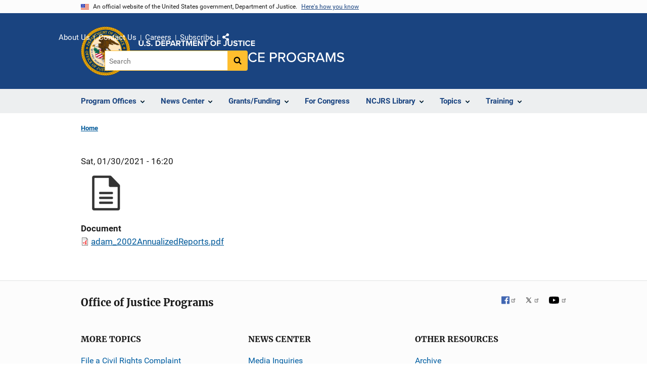

--- FILE ---
content_type: text/html; charset=UTF-8
request_url: https://www.ojp.gov/media/document/194221
body_size: 8662
content:
<!DOCTYPE html>
<html lang="en" dir="ltr" prefix="og: https://ogp.me/ns#">
  <head>
    <meta charset="utf-8" />
<link rel="preload" href="/themes/custom/ojp/assets/fonts/roboto/Roboto-Regular.woff2" as="font" type="font/woff2" crossorigin="" />
<link rel="preload" href="/themes/custom/ojp/assets/fonts/roboto/Roboto-Bold.woff2" as="font" type="font/woff2" crossorigin="" />
<link rel="preload" href="/themes/custom/ojp/assets/fonts/roboto/Roboto-Italic.woff2" as="font" type="font/woff2" crossorigin="" />
<link rel="preload" href="/themes/custom/ojp/assets/fonts/roboto/Roboto-BlackItalic.woff2" as="font" type="font/woff2" crossorigin="" />
<link rel="preload" href="/themes/custom/ojp/assets/fonts/merriweather/Latin-Merriweather-Regular.woff2" as="font" type="font/woff2" crossorigin="" />
<link rel="preload" href="/themes/custom/ojp/assets/fonts/merriweather/Latin-Merriweather-Bold.woff2" as="font" type="font/woff2" crossorigin="" />
<noscript><style>form.antibot * :not(.antibot-message) { display: none !important; }</style>
</noscript><link rel="canonical" href="/media/document/194221" />
<meta property="og:site_name" content="Office of Justice Programs" />
<meta property="og:url" content="https://www.ojp.gov/media/document/194221" />
<meta property="og:title" content="adam_2002AnnualizedReports.pdf" />
<meta name="twitter:card" content="summary" />
<meta name="twitter:title" content="adam_2002AnnualizedReports.pdf | Office of Justice Programs" />
<meta name="google-site-verification" content="4PLVTsyCm3--uca8rMAYrsLAAEJtRBtpZWm-kh9pr0g" />
<meta name="Generator" content="Drupal 10 (https://www.drupal.org)" />
<meta name="MobileOptimized" content="width" />
<meta name="HandheldFriendly" content="true" />
<meta name="viewport" content="width=device-width, initial-scale=1.0" />
<link rel="icon" href="/themes/custom/ojp/assets/images/ojp/favicon.png" type="image/png" />
<link rel="alternate" hreflang="en" href="https://www.ojp.gov/media/document/194221" />

    <title>adam_2002AnnualizedReports.pdf | Office of Justice Programs</title>
    <link rel="stylesheet" media="all" href="/sites/g/files/xyckuh241/files/css/css_oGSR9Py-0dmbPBR2b9tNsCB8QEtmr6aBzD3qxT44WKs.css?delta=0&amp;language=en&amp;theme=ojp&amp;include=[base64]" />
<link rel="stylesheet" media="all" href="/sites/g/files/xyckuh241/files/css/css_BewKrITVlY5xwA3prAbn_8wDWPQxQlhFdJMMIuIqvyY.css?delta=1&amp;language=en&amp;theme=ojp&amp;include=[base64]" />
<link rel="stylesheet" media="print" href="/sites/g/files/xyckuh241/files/css/css_zxEGTDXeP9ngdNso24-Bomoquys4mkHkVPDlu-SLlg8.css?delta=2&amp;language=en&amp;theme=ojp&amp;include=[base64]" />
<link rel="stylesheet" media="all" href="/sites/g/files/xyckuh241/files/css/css_3PQxx3C1H1JphTzo7-Y8c5Vk_zSQ8AaU4VQCjZCA8Fw.css?delta=3&amp;language=en&amp;theme=ojp&amp;include=[base64]" />

    
  </head>
  <body class="path-media">
        <a href="#main-content" class="visually-hidden focusable skip-link">
      Skip to main content
    </a>
    <noscript><iframe src="https://www.googletagmanager.com/ns.html?id=GTM-5KXJ326"
                  height="0" width="0" style="display:none;visibility:hidden"></iframe></noscript>

      <div class="dialog-off-canvas-main-canvas" data-off-canvas-main-canvas>
      <section class="usa-banner" aria-label="Official government website">

    <div class="usa-accordion">
  <header class="usa-banner__header">
    <div class="usa-banner__inner">
      <div class="grid-col-auto">
        <img class="usa-banner__header-flag" src="/themes/custom/ojp/assets/images/us_flag_small.png" alt="U.S. flag">
      </div>
      <div class="grid-col-fill tablet:grid-col-auto">
        <p class="usa-banner__header-text">An official website of the United States government, Department of Justice.</p>
        <p class="usa-banner__header-action" aria-hidden="true">Here's how you know</p>
      </div>
      <button class="usa-accordion__button usa-banner__button"
              aria-expanded="false" aria-controls="gov-banner">
        <span class="usa-banner__button-text">Here's how you know</span>
      </button>
    </div>
  </header>
  <div class="usa-banner__content usa-accordion__content" id="gov-banner" hidden>
    <div class="grid-row grid-gap-lg">
      <div class="usa-banner__guidance tablet:grid-col-6">
        <img class="usa-banner__icon usa-media-block__img" src="/themes/custom/ojp/assets/images/icon-dot-gov.svg" role="img" alt="" aria-hidden="true">
        <div class="usa-media-block__body">
          <p>
            <strong>Official websites use .gov</strong>
            <br>
            A <strong>.gov</strong> website belongs to an official government organization in the United States.
          </p>
        </div>
      </div>
      <div class="usa-banner__guidance tablet:grid-col-6">
        <img class="usa-banner__icon usa-media-block__img" src="/themes/custom/ojp/assets/images/icon-https.svg" role="img" alt="" aria-hidden="true">
        <div class="usa-media-block__body">
          <p>
            <strong>Secure .gov websites use HTTPS</strong>
            <br>
            A <strong>lock</strong> (
            <span class="icon-lock"><svg xmlns="http://www.w3.org/2000/svg" width="52" height="64" viewBox="0 0 52 64" class="usa-banner__lock-image" role="img" aria-labelledby="banner-lock-title-default banner-lock-description-default" focusable="false"><title id="banner-lock-title-default">Lock</title><desc id="banner-lock-description-default">A locked padlock</desc><path fill="#000000" fill-rule="evenodd" d="M26 0c10.493 0 19 8.507 19 19v9h3a4 4 0 0 1 4 4v28a4 4 0 0 1-4 4H4a4 4 0 0 1-4-4V32a4 4 0 0 1 4-4h3v-9C7 8.507 15.507 0 26 0zm0 8c-5.979 0-10.843 4.77-10.996 10.712L15 19v9h22v-9c0-6.075-4.925-11-11-11z"/></svg></span>
            ) or <strong>https://</strong> means you’ve safely connected to the .gov website. Share sensitive information only on official, secure websites.          </p>
        </div>
      </div>
    </div>
  </div>
</div>


    
  </section>

  <header class="usa-header usa-header--extended" id="header">

    
      <div class="usa-navbar">
                <button class="usa-menu-btn usa-button">Menu</button>
                  <div class="region region-header">
    <div class="usa-logo" id="logo">
      <div class="ojp-seal">
      <a href="https://www.ojp.gov" accesskey="1" title="Office of Justice Programs" aria-label="Office of Justice Programs">
                <img src="/themes/custom/ojp/assets/images/ojp/OJP-seal.svg" alt="Office of Justice Programs seal" height="98" width="98" />
              </a>
    </div>
        <div class="ojp-office-logo">
      <a href="/" accesskey="2" title="Home" aria-label="Home">
        <img src="/themes/custom/ojp/assets/images/ojp/ojp-site-logo-no-seal_white.svg?v=1" alt="Home" />
      </a>
    </div>
  </div>

  </div>

      </div>

      <div class="usa-overlay"></div>
        <nav class="usa-nav" aria-label="site navigation">
          <div class="usa-nav__inner">

            <button class="usa-nav__close">
              <img src="/themes/custom/ojp/assets/images/close-white.svg" alt="close" />
            </button>

            
            
                                              <div class="region region-primary-menu">
    


  
  
          <ul class="usa-nav__primary usa-accordion" aria-label="primary navigation">
    
          <li class="usa-nav__primary-item" >

                  <button class="usa-accordion__button usa-nav__link" aria-expanded="false" aria-controls="extended-nav-section-1">
            <span>Program Offices</span>
          </button>
        
                    
  
          <ul id="extended-nav-section-1" class="usa-nav__submenu" hidden>

            <li class="usa-nav__submenu-item">
        <a href="https://www.ojp.gov/about#program-offices">
          <span>Program Offices</span>
        </a>
      </li>
      
    
          <li class="usa-nav__submenu-item">

        
                  <a href="https://bja.ojp.gov/" class="link">
            <span class="">Bureau of Justice Assistance</span>
          </a>
        
      </li>
          <li class="usa-nav__submenu-item">

        
                  <a href="https://bjs.ojp.gov/" class="link">
            <span class="">Bureau of Justice Statistics</span>
          </a>
        
      </li>
          <li class="usa-nav__submenu-item">

        
                  <a href="https://nij.ojp.gov/" class="link">
            <span class="">National Institute of Justice</span>
          </a>
        
      </li>
          <li class="usa-nav__submenu-item">

        
                  <a href="https://ovc.ojp.gov/" class="link">
            <span class="">Office for Victims of Crime</span>
          </a>
        
      </li>
          <li class="usa-nav__submenu-item">

        
                  <a href="https://ojjdp.ojp.gov/" class="link">
            <span class="">Office of Juvenile Justice and Delinquency Prevention</span>
          </a>
        
      </li>
          <li class="usa-nav__submenu-item">

        
                  <a href="https://smart.ojp.gov/" class="link">
            <span class="">Office of Sex Offender Sentencing, Monitoring, Apprehending, Registering, and Tracking</span>
          </a>
        
      </li>
        </ul>
  
        
      </li>
          <li class="usa-nav__primary-item" >

                  <button class="usa-accordion__button usa-nav__link" aria-expanded="false" aria-controls="extended-nav-section-2">
            <span>News Center</span>
          </button>
        
                    
  
          <ul id="extended-nav-section-2" class="usa-nav__submenu" hidden>

            <li class="usa-nav__submenu-item">
        <a href="/news/news">
          <span>News Center</span>
        </a>
      </li>
      
    
          <li class="usa-nav__submenu-item">

        
                  <a href="https://justicegrants.usdoj.gov/news" class="link">
            <span class="">JustGrants News &amp; Updates</span>
          </a>
        
      </li>
          <li class="usa-nav__submenu-item">

        
                  <a href="/news/justice-programs-news-funding" class="link">
            <span class="">Justice Programs News &amp; Funding</span>
          </a>
        
      </li>
          <li class="usa-nav__submenu-item">

        
                  <a href="/news/for-media" class="link">
            <span class="">Media Inquiries</span>
          </a>
        
      </li>
          <li class="usa-nav__submenu-item">

        
                  <a href="/library/multimedia/list" class="link">
            <span class="">Multimedia</span>
          </a>
        
      </li>
          <li class="usa-nav__submenu-item">

        
                  <a href="/news/news-releases" class="link">
            <span class="">News Releases</span>
          </a>
        
      </li>
          <li class="usa-nav__submenu-item">

        
                  <a href="/news/publications" class="link">
            <span class="">Publications</span>
          </a>
        
      </li>
          <li class="usa-nav__submenu-item">

        
                  <a href="/news/social-media" class="link">
            <span class="">Social Media</span>
          </a>
        
      </li>
          <li class="usa-nav__submenu-item">

        
                  <a href="/news/speeches" class="link">
            <span class="">Speeches</span>
          </a>
        
      </li>
        </ul>
  
        
      </li>
          <li class="usa-nav__primary-item" >

                  <button class="usa-accordion__button usa-nav__link" aria-expanded="false" aria-controls="extended-nav-section-3">
            <span>Grants/Funding</span>
          </button>
        
                    
  
          <ul id="extended-nav-section-3" class="usa-nav__submenu" hidden>

            <li class="usa-nav__submenu-item">
        <a href="/funding">
          <span>Grants/Funding</span>
        </a>
      </li>
      
    
          <li class="usa-nav__submenu-item">

        
                  <a href="/funding/apply/ojp-grant-application-resource-guide" class="link">
            <span class="">Apply for Funding</span>
          </a>
        
      </li>
          <li class="usa-nav__submenu-item">

        
                  <a href="/funding/explore/current-funding-opportunities" class="link">
            <span class="">Find Opportunities</span>
          </a>
        
      </li>
          <li class="usa-nav__submenu-item">

        
                  <a href="/funding/implement/overview" class="link">
            <span class="">Manage Awards</span>
          </a>
        
      </li>
          <li class="usa-nav__submenu-item">

        
                  <a href="/funding/ojpgrantawards" class="link">
            <span class="">View Awards</span>
          </a>
        
      </li>
        </ul>
  
        
      </li>
          <li class="usa-nav__primary-item" >

        
                  <a href="/congress" class="link usa-nav__link">
            <span class="">For Congress</span>
          </a>
        
      </li>
          <li class="usa-nav__primary-item" >

                  <button class="usa-accordion__button usa-nav__link" aria-expanded="false" aria-controls="extended-nav-section-5">
            <span>NCJRS Library</span>
          </button>
        
                    
  
          <ul id="extended-nav-section-5" class="usa-nav__submenu" hidden>

            <li class="usa-nav__submenu-item">
        <a href="/ncjrs/virtual-library">
          <span>NCJRS Library</span>
        </a>
      </li>
      
    
          <li class="usa-nav__submenu-item">

        
                  <a href="/ncjrs-virtual-library/search" class="link">
            <span class="">Library Search</span>
          </a>
        
      </li>
          <li class="usa-nav__submenu-item">

        
                  <a href="/ncjrs-virtual-library/tutorial" class="link">
            <span class="">Tutorial/FAQs</span>
          </a>
        
      </li>
          <li class="usa-nav__submenu-item">

        
                  <a href="/ncjrs-virtual-library/wal" class="link">
            <span class="">New Additions</span>
          </a>
        
      </li>
          <li class="usa-nav__submenu-item">

        
                  <a href="/ncjrs/new-ojp-resources" class="link">
            <span class="">New OJP Resources</span>
          </a>
        
      </li>
          <li class="usa-nav__submenu-item">

        
                  <a href="/library/publications/list" class="link">
            <span class="">OJP Publications</span>
          </a>
        
      </li>
        </ul>
  
        
      </li>
          <li class="usa-nav__primary-item" >

                  <button class="usa-accordion__button usa-nav__link" aria-expanded="false" aria-controls="extended-nav-section-6">
            <span>Topics</span>
          </button>
        
                    
  
          <ul id="extended-nav-section-6" class="usa-nav__submenu" hidden>

            <li class="usa-nav__submenu-item">
        <a href="/topics">
          <span>Topics</span>
        </a>
      </li>
      
    
          <li class="usa-nav__submenu-item">

        
                  <a href="/program/civil-rights-office/home" class="link">
            <span class="">Civil Rights</span>
          </a>
        
      </li>
          <li class="usa-nav__submenu-item">

        
                  <a href="/topics/corrections" class="link">
            <span class="">Corrections</span>
          </a>
        
      </li>
          <li class="usa-nav__submenu-item">

        
                  <a href="/topics/courts" class="link">
            <span class="">Courts</span>
          </a>
        
      </li>
          <li class="usa-nav__submenu-item">

        
                  <a href="/topics/crime-prevention" class="link">
            <span class="">Crime Prevention</span>
          </a>
        
      </li>
          <li class="usa-nav__submenu-item">

        
                  <a href="/topics/drugs-substance-use" class="link">
            <span class="">Drugs &amp; Substance Use</span>
          </a>
        
      </li>
          <li class="usa-nav__submenu-item">

        
                  <a href="/topics/forensic-sciences" class="link">
            <span class="">Forensic Sciences</span>
          </a>
        
      </li>
          <li class="usa-nav__submenu-item">

        
                  <a href="/topics/justice-system" class="link">
            <span class="">Justice System</span>
          </a>
        
      </li>
          <li class="usa-nav__submenu-item">

        
                  <a href="/topics/juvenile-justice" class="link">
            <span class="">Juvenile Justice</span>
          </a>
        
      </li>
          <li class="usa-nav__submenu-item">

        
                  <a href="/topics/law-enforcement" class="link">
            <span class="">Law Enforcement</span>
          </a>
        
      </li>
          <li class="usa-nav__submenu-item">

        
                  <a href="/topics/mental-health" class="link">
            <span class="">Mental Health</span>
          </a>
        
      </li>
          <li class="usa-nav__submenu-item">

        
                  <a href="/topics/research-statistics-evaluation" class="link">
            <span class="">Research, Statistics &amp; Evaluation</span>
          </a>
        
      </li>
          <li class="usa-nav__submenu-item">

        
                  <a href="/topics/sex-offender-management" class="link">
            <span class="">Sex Offender Management</span>
          </a>
        
      </li>
          <li class="usa-nav__submenu-item">

        
                  <a href="/topics/sexual-assault-awareness" class="link">
            <span class="">Sexual Assault Awareness</span>
          </a>
        
      </li>
          <li class="usa-nav__submenu-item">

        
                  <a href="/topics/tribal-justice" class="link">
            <span class="">Tribal Justice</span>
          </a>
        
      </li>
          <li class="usa-nav__submenu-item">

        
                  <a href="/topics/victims-crime" class="link">
            <span class="">Victims of Crime</span>
          </a>
        
      </li>
        </ul>
  
        
      </li>
          <li class="usa-nav__primary-item" >

                  <button class="usa-accordion__button usa-nav__link" aria-expanded="false" aria-controls="extended-nav-section-7">
            <span>Training</span>
          </button>
        
                    
  
          <ul id="extended-nav-section-7" class="usa-nav__submenu" hidden>

            <li class="usa-nav__submenu-item">
        <a href="/training-and-technical-assistance">
          <span>Training</span>
        </a>
      </li>
      
    
          <li class="usa-nav__submenu-item">

        
                  <a href="/events/upcoming" class="link">
            <span class="">Justice Events</span>
          </a>
        
      </li>
          <li class="usa-nav__submenu-item">

        
                  <a href="/training-and-technical-assistance/fmsc" class="link">
            <span class="">Financial Management and Support Center (FMSC)</span>
          </a>
        
      </li>
          <li class="usa-nav__submenu-item">

        
                  <a href="/training-and-technical-assistance/tfmc" class="link">
            <span class="">Tribal Financial Management Center (TFMC)</span>
          </a>
        
      </li>
          <li class="usa-nav__submenu-item">

        
                  <a href="/training-and-technical-assistance/fmrc" class="link">
            <span class="">Financial Management Resource Center (FMRC)</span>
          </a>
        
      </li>
          <li class="usa-nav__submenu-item">

        
                  <a href="/training-and-technical-assistance/gfmts/financial-management-seminars" class="link">
            <span class="">Financial Management Training (GFMTS)</span>
          </a>
        
      </li>
        </ul>
  
        
      </li>
        </ul>
  



  </div>

                            
                              <div class="default">
                    <div class="region region-secondary-menu">
    <div class="usa-nav__secondary">
      <ul class="usa-nav__secondary-links">

          <li class="usa-nav__secondary-item">
        <a href="https://www.ojp.gov/about">
          About Us
        </a>
      </li>
          <li class="usa-nav__secondary-item">
        <a href="/contact">
          Contact Us
        </a>
      </li>
          <li class="usa-nav__secondary-item">
        <a href="/about/jobs">
          Careers
        </a>
      </li>
          <li class="usa-nav__secondary-item">
        <a href="/subscribe">
          Subscribe
        </a>
      </li>
                  <li class="usa-nav__secondary-item">
        <div class="doj-sharing">
  <button id="doj-sharing-toggle" class="doj-sharing__toggle" tabindex="0" title="Choose a social sharing platform" aria-haspopup="true" aria-controls="doj-sharing-links" aria-expanded="false">Share</button>
<ul id="doj-sharing-links" class="doj-sharing__list" tabindex="0" aria-label="Choose a social sharing platform"><li><a href="https://www.facebook.com/sharer/sharer.php?u=https%3A//www.ojp.gov/media/document/194221" title="Share on Facebook" data-event-label="Share on Facebook" target="_blank">Facebook</a></li><li><a href="https://twitter.com/intent/tweet?url=https%3A//www.ojp.gov/media/document/194221&amp;text=adam_2002AnnualizedReports.pdf" title="Share on X" data-event-label="Share on X" target="_blank">X</a></li><li><a href="https://www.linkedin.com/shareArticle?mini=true&amp;url=https%3A//www.ojp.gov/media/document/194221&amp;title=adam_2002AnnualizedReports.pdf" title="Share on LinkedIn" data-event-label="Share on LinkedIn" target="_blank">LinkedIn</a></li><li><a href="https://reddit.com/submit?url=https%3A//www.ojp.gov/media/document/194221&amp;title=adam_2002AnnualizedReports.pdf" title="Share on Reddit" data-event-label="Share on Reddit" target="_blank">Reddit</a></li><li><a href="https://pinterest.com/pin/create/button?url=https%3A//www.ojp.gov/media/document/194221&amp;media=https%3A//www.ojp.gov/themes/custom/ojp/assets/images/ojp/ojp-site-logo-no-seal_white.svg&amp;description=adam_2002AnnualizedReports.pdf" title="Share on Pinterest" data-event-label="Share on Pinterest" target="_blank">Pinterest</a></li><li><a href="/cdn-cgi/l/email-protection#ead588858e93d7829e9e9a99cfd9abc5c59d9d9dc485809ac48d859cc5878f8e838bc58e85899f878f849ec5dbd3ded8d8dbcc8b879ad1999f88808f899ed78b8e8b87b5d8dadad8ab84849f8b8683908f8eb88f9a85989e99c49a8e8c" title="Share on Email" data-event-label="Share on Email">Email</a></li></ul>
</div>
      </li>
        </ul>
  
</div>

<div id="block-ojp-searchblock" data-block-plugin-id="ojp_search_block" class="block block-ojp-search block-ojp-search-block">
  
    
      
<div class="usa-search usa-search--small">
  <div role="search">
    
<div data-gname="ojp-search" data-queryParameterName="keys" class="gcse-searchbox-only" data-resultsUrl="/search/results">
  
</div>

  </div>
</div>
  </div>

  </div>

                </div>
              
            
          </div>
        </nav>

      
  </header>

  <div class="grid-container">
    <div class="grid-col-fill">
        <div class="region region-breadcrumb">
    <div id="block-ojp-breadcrumbs" data-block-plugin-id="system_breadcrumb_block" class="block block-system block-system-breadcrumb-block">
  
    
       <nav id="system-breadcrumb" aria-label="breadcrumb">
        <ol class="add-list-reset uswds-breadcrumbs uswds-horizontal-list">
                            <li>
                                            <a href="/">Home</a>
                                    </li>
                    </ol>
    </nav>

  </div>

  </div>

    </div>
  </div>


<div class="usa-section uswds-middle-section " aria-label="primary content">
  <div class="grid-container ">
    <div class="grid-col-fill">
        <div class="region region-highlighted">
    <div data-drupal-messages-fallback class="hidden"></div>

  </div>


      
    </div>
  </div>

  
  
  <main class="uswds-main-content-wrapper grid-container ">
    <a id="main-content" tabindex="-1"></a>
    <div class = "grid-row grid-gap-2">

      <div class="region-content tablet:grid-col-12">
          <div class="region region-content">
    <div id="block-ojp-content" data-block-plugin-id="system_main_block" class="block block-system block-system-main-block">
  
    
      <article class="media media--type-document media--view-mode-full">
  
      
            <div class="field field--name-created field--type-created field--label-hidden field__item"><time datetime="2021-01-30T16:20:29-05:00" title="Saturday, January 30, 2021 - 16:20" class="datetime">Sat, 01/30/2021 - 16:20</time>
</div>
      
            <div class="field field--name-thumbnail field--type-image field--label-hidden field__item">      <img loading="lazy" src="/sites/g/files/xyckuh241/files/styles/thumbnail/public/media-icons/generic/generic.png?itok=oL1mfn_A" width="100" height="100" alt="" class="image-style-thumbnail" />


  </div>
      
  <div class="field field--name-field-document field--type-file field--label-above">
    <div class="field__label">Document</div>
              <div class="field__item">
<span class="file file--mime-application-pdf file--application-pdf"> <a href="/nij/adam/adam_2002AnnualizedReports.pdf">adam_2002AnnualizedReports.pdf</a></span>
</div>
          </div>

  </article>

  </div>

  </div>

      </div>

      

      
    </div>
  </main>
</div>

<footer class="usa-footer usa-footer--big">
  <div class="grid-container usa-footer-return-to-top">
    <a id="return-to-top" class="hide" href="#">Top</a>
  </div>

      <div class="usa-footer__primary-section">
      <div class="grid-container footer__wrapper">
        <div class="usa-footer-primary__top padding-bottom-5">
                      <h3 class="usa-footer__agency-heading tablet:display-inline-block">Office of Justice Programs</h3>
                  </div>

        
        
                        <nav class="usa-footer-nav mobile-lg:grid-col-12" aria-label="footer navigation">

                        <div class="region region-footer-menu">
    

    
                <div class="grid-row grid-gap">
        
                  
    
                  <div class="tablet:grid-col-6 desktop:grid-col-4">
        <section aria-labelledby="section-more-topics" class="usa-footer__primary-content usa-footer__primary-content--collapsible display-block">
          <h4 id="section-more-topics" class="usa-footer__primary-link">MORE TOPICS</h4>
                    <ul class="add-list-reset usa-list--unstyled">
                
        
                  
    
                  <li class="usa-footer__secondary-link">
        <a href="https://www.ojp.gov/program/civil-rights-office/filing-civil-rights-complaint">File a Civil Rights Complaint</a>
      </li>
      
    
                  <li class="usa-footer__secondary-link">
        <a href="https://oig.justice.gov/hotline/submit_complaint">File a DOJ OIG Complaint</a>
      </li>
      
    
                  <li class="usa-footer__secondary-link">
        <a href="/about/offices/eeo/complaint-process">File an EEO Complaint</a>
      </li>
      
    
                  <li class="usa-footer__secondary-link">
        <a href="/about/jobs">Find a Career</a>
      </li>
      
    
                  <li class="usa-footer__secondary-link">
        <a href="/program/freedom-information-act/foia-overview">Submit an OJP FOIA Request</a>
      </li>
      
    
        
  
          </ul>
                  </section>
      </div>
      
    
                  <div class="tablet:grid-col-6 desktop:grid-col-4">
        <section aria-labelledby="section-news-center" class="usa-footer__primary-content usa-footer__primary-content--collapsible display-block">
          <h4 id="section-news-center" class="usa-footer__primary-link">NEWS CENTER</h4>
                    <ul class="add-list-reset usa-list--unstyled">
                
        
                  
    
                  <li class="usa-footer__secondary-link">
        <a href="/news/for-media">Media Inquiries</a>
      </li>
      
    
                  <li class="usa-footer__secondary-link">
        <a href="https://www.ojp.gov/library/multimedia/list">Multimedia</a>
      </li>
      
    
                  <li class="usa-footer__secondary-link">
        <a href="/news/news-releases">News Releases</a>
      </li>
      
    
                  <li class="usa-footer__secondary-link">
        <a href="/news/speeches">Speeches</a>
      </li>
      
    
        
  
          </ul>
                  </section>
      </div>
      
    
                  <div class="tablet:grid-col-6 desktop:grid-col-4">
        <section aria-labelledby="section-other-resources" class="usa-footer__primary-content usa-footer__primary-content--collapsible display-block">
          <h4 id="section-other-resources" class="usa-footer__primary-link">OTHER RESOURCES</h4>
                    <ul class="add-list-reset usa-list--unstyled">
                
        
                  
    
                  <li class="usa-footer__secondary-link">
        <a href="https://www.ojp.gov/office-justice-programs-archives">Archive</a>
      </li>
      
    
                  <li class="usa-footer__secondary-link">
        <a href="/funding/explore/ojp-award-data">Lookup OJP Grant Awards</a>
      </li>
      
    
                  <li class="usa-footer__secondary-link">
        <a href="/ojp-response-center">OJP Response Center</a>
      </li>
      
    
                  <li class="usa-footer__secondary-link">
        <a href="/funding/state-administering-agencies/overview">State Administering Agencies</a>
      </li>
      
    
        
  
          </ul>
                  </section>
      </div>
      
    
                </div>
        
  



  </div>

          
        </nav>

        <div class="footer__social">
                      <a class="usa-link-facebook margin-right-2" href="https://www.facebook.com/DOJOJP">
              <span class="usa-sr-only">Facebook</span><span class="f">&nbsp;</span>
            </a>
          
                      <a class="usa-link-twitter margin-right-2" href="https://twitter.com/ojpgov">
              <span class="usa-sr-only">X</span><span class="t">&nbsp;</span>
            </a>
          
                      <a class="usa-link-youtube" href="https://www.youtube.com/user/OJPOCOM">
              <span class="usa-sr-only">YouTube</span>
              <span class="yt"> </span>
            </a>
          
                  </div>

      </div>
    </div>
  

      <div class="usa-footer__secondary-section">

              <div class="grid-container">
          <div class="grid-row usa-footer__logos-container ">
                                              <div class="usa-footer-logo usa-width-one-half  desktop:grid-col-6 desktop:border-right border-base-dark">

                            <a href="https://www.ojp.gov">
                                                <img class="" src="/themes/custom/ojp/assets/images/ojp/ojp-full.svg" alt="U.S. Department of Justice, Office of Justice Programs Logo">
                                            </a>
                          </div>
          
                                            <div class="desktop:grid-col-6">
              <div class="usa-footer__partner-logos 1">
                <div class="grid-row">
                  <div class="grid-col-4 flex-align-center usa-footer__partner-logo margin-bottom-3">
                    <a href="https://bja.ojp.gov" aria-label="Bureau of Justice Administration">
                      <img src="/themes/custom/ojp/assets/images/ojp/bja.svg" alt="Bureau of Justice Administration Logo" />
                    </a>
                  </div>
                  <div class="grid-col-4 flex-align-center usa-footer__partner-logo margin-bottom-3">
                    <a href="https://bjs.ojp.gov" aria-label="Bureau of Justice Statistics">
                      <img src="/themes/custom/ojp/assets/images/ojp/bjs.svg" alt="Bureau of Justice Statistics Logo" />
                    </a>
                  </div>
                  <div class="grid-col-4 flex-align-center usa-footer__partner-logo margin-bottom-3">
                    <a href=" https://nij.ojp.gov" aria-label="National Institute of Justice">
                      <img src="/themes/custom/ojp/assets/images/ojp/nij.svg" alt="National Institute of Justice Logo" />
                    </a>
                  </div>
                  <div class="grid-col-4 flex-align-center usa-footer__partner-logo">
                    <a href="https://ojjdp.ojp.gov" aria-label="Office of Juvenile Justice and Delinquency Prevention">
                      <img src="/themes/custom/ojp/assets/images/ojp/ojjdp.svg" alt="Office of Juvenile Justice and Delinquency Prevention Logo" />
                    </a>
                  </div>
                  <div class="grid-col-4 flex-align-center usa-footer__partner-logo">
                    <a href="https://ovc.ojp.gov" aria-label="Office for Victims of Crime">
                      <img src="/themes/custom/ojp/assets/images/ojp/ovc.svg" alt="Office for Victims of Crime Logo" />
                    </a>
                  </div>
                  <div class="grid-col-4 flex-align-center usa-footer__partner-logo">
                    <a href="https://smart.ojp.gov" aria-label="Office of Sex Offender Sentencing, Monitoring, Apprehending, Registering, and Tracking">
                      <img src="/themes/custom/ojp/assets/images/ojp/smart.svg" alt="Office of Sex Offender Sentencing, Monitoring, Apprehending, Registering, and Tracking Logo" />
                    </a>
                  </div>
                </div>
              </div>
            </div>

                    </div>

                      <div class="usa-footer-contact-links usa-width-one-half">

              <address>

                                  <p class="usa-footer-contact-heading">999 N. Capitol St., NE, Washington, DC  20531</p>
                
                
                
              </address>
            </div>
          
        </div>
      
              <div class="wide-nav">
          <nav aria-labelledby="block-bja-secondaryfooterlinkmenu-menu" id="block-bja-secondaryfooterlinkmenu" class="navigation menu--secondary-footer-link-menu">
            <h2 class="visually-hidden" id="block-bja-secondaryfooterlinkmenu-menu">Secondary Footer link menu</h2>
            <ul class="menu">
              <li class="menu-item">
                <a href="https://www.justice.gov/accessibility/accessibility-statement">Accessibility</a>
              </li>
              <li class="menu-item">
                <a href="https://www.justice.gov/open/plain-writing-act">Plain Language</a>
              </li>
              <li class="menu-item">
                <a href="https://www.justice.gov/doj/privacy-policy">Privacy Policy</a>
              </li>
              <li class="menu-item">
                <a href="https://www.justice.gov/legalpolicies">Legal Policies and Disclaimer</a>
              </li>
              <li class="menu-item">
                <a href="https://www.justice.gov/jmd/eeo-program-status-report">No FEAR Act</a>
              </li>
              <li class="menu-item">
                <a href="https://www.ojp.gov/program/freedom-information-act/foia-overview">Freedom of Information Act</a>
              </li>
              <li class="menu-item">
                <a href="https://www.usa.gov/">USA.gov</a>
              </li>
              <li class="menu-item">
                <a href="https://www.justice.gov/">Justice.gov</a>
              </li>
            </ul>
          </nav>
        </div>
                </div>
  
</footer>

  </div>

    
    <script data-cfasync="false" src="/cdn-cgi/scripts/5c5dd728/cloudflare-static/email-decode.min.js"></script><script type="application/json" data-drupal-selector="drupal-settings-json">{"path":{"baseUrl":"\/","pathPrefix":"","currentPath":"media\/194221","currentPathIsAdmin":false,"isFront":false,"currentLanguage":"en"},"pluralDelimiter":"\u0003","suppressDeprecationErrors":true,"gtag":{"tagId":"","otherIds":[],"events":[],"additionalConfigInfo":[]},"ajaxPageState":{"libraries":"[base64]","theme":"ojp","theme_token":null},"ajaxTrustedUrl":[],"gtm":{"tagId":null,"settings":{"GTM-5KXJ326":{"data_layer":"dataLayer","include_environment":false}},"tagIds":["GTM-5KXJ326"]},"anchorjs":{"selector":".block--body.block-layout-builder h2:not(.usa-accordion__heading), .block--body.block-layout-builder h3, .block--body.block-layout-builder h4, .block--body.block-layout-builder h5, .block-inline-blocktext.block-layout-builder h3, .block-inline-blocktext.block-layout-builder h4, .block-inline-blocktext.block-layout-builder h5, .block-ojp-taxonomy h3, .block-ojp-core h3, .block--field-faq-sections h3, .block-crimesolutions-content-block h3, .block-ojp-core h3, .view-program-practices-listing-alpha h2, .page-node-type-microsite-subpage .block-page-title-block h1, .block-views-blockvideos-multimedia-block h2, .block-inline-blocktext.block-layout-builder h2:not(.usa-accordion__heading), .block-crimesolutions-content-block h3"},"bu":{"_core":{"default_config_hash":"hHRgRa8uaUJPBEvzD2uaerY4Z9xdbV4glRDRNp8euEE"},"notify_ie":12,"notify_firefox":56,"notify_opera":49,"notify_safari":10,"notify_chrome":62,"insecure":false,"unsupported":false,"mobile":false,"visibility_type":"hide","visibility_pages":"admin\/*","source":"\/\/browser-update.org\/update.min.js","show_source":"","position":"top","text_override":"{brow_name} is no longer supported. Some features of this site may not display correctly.","reminder":null,"reminder_closed":null,"new_window":false,"url":"","no_close":false,"test_mode":false},"ojp_search":{"search_no_query_text":"Your search yielded no results."},"ajax":[],"user":{"uid":0,"permissionsHash":"6aee2aaba289612b3e7afaea015685d6c09613ba271aff03f30dece64ab1add9"}}</script>
<script src="/sites/g/files/xyckuh241/files/js/js_J1zd2N7H0l9iClJCTKNPNxO6r8TF7PcXfbRreIpMiqg.js?scope=footer&amp;delta=0&amp;language=en&amp;theme=ojp&amp;include=[base64]"></script>
<script src="/libraries/anchor-js/anchor.min.js?v=4.3.0" defer></script>
<script src="/libraries/clipboard/dist/clipboard.min.js?v=2.0.6" defer></script>
<script src="/modules/custom/anchorjs/js/anchorjs.custom.js?v=0.1.0" defer></script>
<script src="/sites/g/files/xyckuh241/files/js/js_MDrcoE0NRDnHvssqeZzn0X1om5TXtbE2p5z6LENvcvk.js?scope=footer&amp;delta=4&amp;language=en&amp;theme=ojp&amp;include=[base64]"></script>
<script src="/modules/custom/ckeditor5_embedded_content/js/aftermarket/uswds_accordion.js?t8vnln"></script>
<script src="/sites/g/files/xyckuh241/files/js/js_bCYTci8oNamnhWSzfFRR_Wd5PA67fMu9rbDDMQADrHo.js?scope=footer&amp;delta=6&amp;language=en&amp;theme=ojp&amp;include=[base64]"></script>
<script src="/extlink/settings.js"></script>
<script src="/sites/g/files/xyckuh241/files/js/js_xgZrggXlFB2BQrKodH0YO_xPH5y-fKsiDP8eBRbW2wE.js?scope=footer&amp;delta=8&amp;language=en&amp;theme=ojp&amp;include=[base64]"></script>
<script src="/modules/contrib/google_tag/js/gtag.js?t8vnln"></script>
<script src="/sites/g/files/xyckuh241/files/js/js_8XLuCRwwCmpxJT5hnUFiT561pVUhkdFFzmRmiYdznBg.js?scope=footer&amp;delta=10&amp;language=en&amp;theme=ojp&amp;include=[base64]"></script>
<script src="/modules/contrib/google_tag/js/gtm.js?t8vnln"></script>
<script src="/sites/g/files/xyckuh241/files/js/js_l2O0vZSKdJa4uE8lXrJFsjaAx-3dtuQtt7Yd_ZdnZSY.js?scope=footer&amp;delta=12&amp;language=en&amp;theme=ojp&amp;include=[base64]"></script>
<script src="/libraries/datatables.net/js/jquery.dataTables.js?v=1.x" defer></script>
<script src="/libraries/datatables.net-responsive/js/dataTables.responsive.min.js?v=1.x" defer></script>
<script src="/modules/custom/ojp_datatables/js/ojp_datatables.js?v=1.x" defer></script>
<script src="/sites/g/files/xyckuh241/files/js/js_1W-JAu5e2WZX9HIK37AqC17MEUaYG2zwE-DsGXo5JXY.js?scope=footer&amp;delta=16&amp;language=en&amp;theme=ojp&amp;include=[base64]"></script>
<script src="https://cse.google.com/cse.js?cx=015849196504226064512:uyit-fm6gna"></script>

  </body>
</html>
